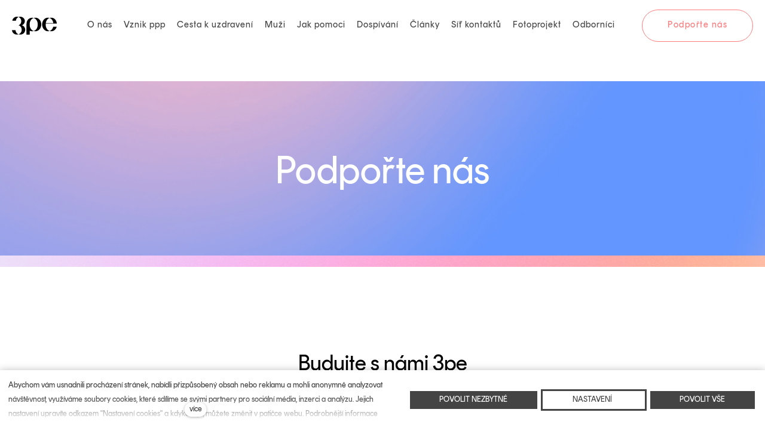

--- FILE ---
content_type: text/html; charset=utf-8
request_url: https://www.3pe.online/podporte-nas
body_size: 9527
content:
<!DOCTYPE html>
<html lang = "cs" class = "html no-js">
<head>
  

<link type="text/css" href="https://www.3pe.online/assets/cs/css/cached.1769148134.3486839489.core.css" rel="stylesheet" />

<link type="text/css" href="https://www.3pe.online/assets/cs/css/cached.1769148134.1696950968.app.css" rel="stylesheet" />


  

<meta charset="utf-8" />
<meta name="keywords" content="poruchy příjmu potravy, ppp, anorexie, bulimie, přejídání" />
<meta name="description" />
<meta name="author" content="solidpixels., https://www.solidpixels.com" />
<meta property="og:type" content="website" />
<meta property="og:site_name" content="3pe" />
<meta property="og:url" content="https://www.3pe.online/podporte-nas" />
<meta property="og:title" content="Podpořte nás  | 3pe" />
<meta name="robots" content="index, follow" />
<meta name="fb:app_id" content="518936135263185" />
<meta name="viewport" content="width=device-width, initial-scale=1.0" />
<meta http-equiv="X-UA-Compatible" content="IE=edge" />
<meta type="image/png" name="msapplication-square70x70logo" content="https://www.3pe.online/files/resize/70/70/favicon.png" />
<title>Podpořte nás  | 3pe</title>
<script type="text/javascript">var CMS_URL = "https://www.3pe.online";</script>
<script type="text/javascript">var CMS_ASSETS_URL = "https://www.3pe.online/assets/cs";</script>
<script type="text/javascript">document.documentElement.className = document.documentElement.className.replace("no-js","js");</script>
<script type="text/javascript">window.dataLayer = [];</script>
<script type="text/javascript">var CMS_CONFIG = {"app":{"jquery":"1","defaults":{"map":{"libraries":[],"filters":[],"useCustomMarker":true,"scrollwheel":false,"mapTypeControl":false,"clusterer":{"imagePath":"https:\/\/developers.google.com\/maps\/documentation\/javascript\/examples\/markerclusterer\/m","gridSize":50,"maxZoom":18},"asyncInViewport":true,"showPopupLabels":true,"showDetailButton":false},"imagePlaceholder":"none","lazyImages":{"init":false,"lazyClass":"is-lazy","loadingClass":"is-loading","loadedClass":"is-loaded","expand":800,"hFac":1},"inViewport":{"elementSelector":".section-body, .section .row-main, .gallery-item","offset":0,"onlyForward":true},"coverVideo":{"elementSelector":"[data-cover-video]","aspectRatio":1.7778,"width":"1120","height":"630","showPlaceholder":false,"audio":false,"autoplay":true,"autoplayOffset":100,"cover":true,"startTime":null},"clickableElements":{"elementSelector":".is-clickable, .block-tagcloud li, .is-clickable-entries .entry-inner, [data-clickable]","clickableClass":"is-clickable"},"scrollTo":{"elementSelector":"a[href*=\\#]:not([href=\\#]):not([href=\\#panel-cookies]):not(.no-scroll)","offsetScrollTop":null,"offsetTop":0,"timing":1000},"forms":{"elementSelector":".section form.block-form:not(.no-ajax):not(.block-form--checkout)","validation":true,"inline":true,"ajax":true,"allowedFormats":{"tel":"^[0-9\\-\\+\\(\\)\\#\\ \\*]{8,15}$"}},"filters":{"elementSelector":".block-form-filter:not(.no-ajax)","ajax":false,"submitOnChange":false},"attachment":{"elementSelector":"input.field-control[type=\"file\"]","resetButtonClass":"icon icon-times","filenameLabelClass":"field-filename"},"swiper":{"elementSelector":"[data-slider], [data-slider-with-thumbs]","containerModifierClass":"gallery-slider-","slideClass":"gallery-slider-item","slideActiveClass":"is-active","wrapperClass":"gallery-slider-wrapper","loop":false,"navigationPrevClass":"slider-btn-prev","navigationNextClass":"slider-btn-next","paginationClass":"slider-pager","buttonPrevClass":"cssicon cssicon--chevron cssicon--chevron-left","buttonNextClass":"cssicon cssicon--chevron cssicon--chevron-right","breakpointsInverse":true,"breakpoints":{"360":{"slidesPerView":1},"720":{"slidesPerView":2},"993":{"slidesPerView":2}}},"fancybox":{"elementSelector":".fancybox:not(.noLightbox), .js-lightbox","fitToView":true,"autosize":true,"openEffect":"none","padding":0,"closeEffect":"none"},"lightbox":{"elementSelector":".fancybox:not(.noLightbox)","openEffect":"none","closeEffect":"none","touchNavigation":true,"loop":true,"autoplayVideos":true},"parallax":{"elementSelector":"[data-parallax]","speedDivider":4,"continuous":true,"scrollOffset":100,"useOnMobile":true,"useOnTablet":true},"navToggle":{"activeClass":"is-menu-open","toggleClass":"open","backdropSelector":".main","closeOnClick":true,"keepScrollPosition":true},"flatpickr":{"native":false}},"nav":{"useMobileOnPhone":false,"useMobileOnTablet":false,"useMobileOnDesktop":false,"sm":{"type":"toggle","collapsible":false},"lg":{"type":"priority"}},"breakpoints":{"grid":360,"screenSmall":480,"layout":720,"layout-max":719,"nav":720,"nav-max":719,"image":{"360":360,"720":720,"980":980,"1280":1280,"1920":1920,"2600":2600}},"async_js":{"async-polyfills.js":["https:\/\/cdn.solidpixels.com\/2.45\/template_core\/js\/processed\/async-polyfills.js"],"polyfill-multicolumn.js":["https:\/\/cdn.solidpixels.com\/2.45\/template_core\/js\/processed\/vendor\/polyfill-multicolumn.js"],"async-lightbox.js":["https:\/\/cdn.solidpixels.com\/2.45\/template_core\/js\/processed\/async-lightbox.js"],"async-slider.js":["https:\/\/cdn.solidpixels.com\/2.45\/template_core\/js\/processed\/async-slider.js"],"async-animated-number.js":["https:\/\/cdn.solidpixels.com\/2.45\/template_core\/js\/processed\/async-animated-number.js"],"async-tooltip.js":["https:\/\/cdn.solidpixels.com\/2.45\/template_core\/js\/processed\/async-tooltip.js"]}},"brand":{"name":"solidpixels.","version":"2.45.264","company":"solidpixels.","company_url":"https:\/\/www.solidpixels.com","favicon":{"rel":"shortcut icon","href":"data:image\/png;base64,iVBORw0KGgoAAAANSUhEUgAAACAAAAAgCAMAAABEpIrGAAAAb1BMVEUAAAAEaP8FZ\/8EaP8fc\/8EZ\/8NbP9Wlf8FZ\/8FaP8FZ\/8Eaf8Eaf8Fa\/8Jbf8Kbv8EaP8EZ\/8FaP8EaP8EZ\/8FaP8FaP8Gav8Hav8Ga\/8GaP8EaP8FZ\/8EZ\/8EaP8FaP8FaP8FZ\/8GaP8Eav8EZ\/8\/GNrXAAAAJHRSTlMA+859CLsSA8mhj3hzMx0Y9e\/dwrBsX1JHQC3s0rKsmpiNVjrNqs1SAAAApUlEQVQ4y+2QRw4CMQxFPSlTUple6JD7nxFbwGIk5wTwNpbyn\/ITw58dq2x0Y5+5OOj05hLZvOoxK1oy+ooTFkwaBfGM88EJFgOPMwohLCeMKAwB8mwFvaGWW9ZwaBCdq4DH649Sl5ChnIYDGTfIoyQKLbenuzEjEAINxRg1ni9UgyUdTqraCRP9UktJFxhOgGv6IhQrwHxKxNEpYAXq9\/Ma4Gd5AY50EWePmgBIAAAAAElFTkSuQmCC"}},"environment":"solidpixels.","language":{"name":"cs","name_full":"\u010cesk\u00fd","prefix":"cs","assets":"cs","i18n":"cs","locale":["cs_CZ.utf-8"],"cms_status":1,"id":"1","i18n_messages":{":count files":{"one":":count soubor","few":":count soubory","other":":count soubor\u016f"},"date":{"date":{"long":"%N, %d. %C %Y","short":"%d.%m.%Y"},"days":{"abbr":["Ne","Po","\u00dat","St","\u010ct","P\u00e1","So"],"acc":["V ned\u011bli","V pond\u011bl\u00ed","V \u00fater\u00fd","Ve st\u0159edu","Ve \u010dtvrtek","V p\u00e1tek","V sobotu"],"other":["Ned\u011ble","Pond\u011bl\u00ed","\u00dater\u00fd","St\u0159eda","\u010ctvrtek","P\u00e1tek","Sobota"]},"months":{"abbr":["Led","\u00dano","B\u0159e","Dub","Kv\u011b","\u010crv","\u010crc","Srp","Z\u00e1\u0159","\u0158\u00edj","Lis","Pro"],"gen":["ledna","\u00fanora","b\u0159ezna","dubna","kv\u011btna","\u010dervna","\u010dervence","srpna","z\u00e1\u0159\u00ed","\u0159\u00edjna","listopadu","prosince"],"other":["Leden","\u00danor","B\u0159ezen","Duben","Kv\u011bten","\u010cerven","\u010cervenec","Srpen","Z\u00e1\u0159\u00ed","\u0158\u00edjen","Listopad","Prosinec"]},"order":["date","month","year"],"time":{"long":"%H:%M:%S","short":"%H:%M"},"am":"dop.","pm":"odp.","less_than_minute_ago":"p\u0159ed chv\u00edl\u00ed","minute_ago":{"one":"p\u0159ibli\u017en\u011b p\u0159ed minutou","other":"p\u0159ed {delta} minutami"},"hour_ago":{"one":"p\u0159ibli\u017en\u011b p\u0159ed hodinou","other":"p\u0159ed {delta} hodinami"},"day_ago":{"one":"v\u010dera","other":"p\u0159ed {delta} dny"},"week_ago":{"one":"p\u0159ed t\u00fddnem","other":"p\u0159ed {delta} t\u00fddny"},"month_ago":{"one":"p\u0159ed m\u011bs\u00edcem","other":"p\u0159ed {delta} m\u011bs\u00edci"},"year_ago":{"one":"p\u0159ed rokem","other":"p\u0159ed {delta} lety"},"less_than_minute_until":"za chv\u00edli","minute_until":{"one":"p\u0159ibli\u017en\u011b za minutu","few":"za {delta} minuty","other":"za {delta} minut"},"hour_until":{"one":"p\u0159ibli\u017en\u011b za hodinu","few":"za {delta} hodiny","other":"za {delta} hodin"},"day_until":{"one":"z\u00edtra","few":"za {delta} dny","other":"za {delta} dn\u016f"},"week_until":{"one":"za t\u00fdden","few":"za {delta} t\u00fddny","other":"za {delta} t\u00fddn\u016f"},"month_until":{"one":"za m\u011bs\u00edc","few":"za {delta} m\u011bs\u00edce","other":"za {delta} m\u011bs\u00edc\u016f"},"year_until":{"one":"za rok","few":"za {delta} roky","other":"za {delta} let"},"never":"nikdy"},"valid":{"alpha":"Pole :field m\u016f\u017ee obsahovat pouze p\u00edsmena","alpha_dash":"Pole :field m\u016f\u017ee obsahovat pouze p\u00edsmena, \u010d\u00edslice, poml\u010dku a potr\u017e\u00edtko","alpha_numeric":"Pole :field m\u016f\u017ee obsahovat pouze p\u00edsmena a \u010d\u00edslice","color":"Do pole :field mus\u00edte zadat k\u00f3d barvy","credit_card":"Do pole :field mus\u00edte zadat platn\u00e9 \u010d\u00edslo platebn\u00ed karty","date":"Do pole :field mus\u00edte zadat datum","decimal":{"one":"Do pole :field mus\u00edte zadat \u010d\u00edslo s jedn\u00edm desetinn\u00fdm m\u00edstem","other":"Do pole :field mus\u00edte zadat \u010d\u00edslo s :param2 desetinn\u00fdmi m\u00edsty"},"digit":"Do pole :field mus\u00edte zadat cel\u00e9 \u010d\u00edslo","email":"Do pole :field mus\u00edte zadat e-mailovou adresu","email_domain":"Do pole :field mus\u00edte zadat platnou e-mailovou dom\u00e9nu","equals":"Pole :field se mus\u00ed rovnat :param2","exact_length":{"one":"Pole :field mus\u00ed b\u00fdt dlouh\u00e9 p\u0159esn\u011b 1 znak","few":"Pole :field mus\u00ed b\u00fdt p\u0159esn\u011b :param2 znaky dlouh\u00e9","other":"Pole :field mus\u00ed b\u00fdt p\u0159esn\u011b :param2 znak\u016f dlouh\u00e9"},"in_array":"Do pole :field mus\u00edte vlo\u017eit pouze jednu z dovolen\u00fdch mo\u017enost\u00ed","ip":"Do pole :field mus\u00edte zadat platnou ip adresu","match":"Pole :field se mus\u00ed shodovat s polem :param2","max_length":{"few":"Pole :field mus\u00ed b\u00fdt nanejv\u00fd\u0161 :param2 znaky dlouh\u00e9","other":"Pole :field mus\u00ed b\u00fdt nanejv\u00fd\u0161 :param2 znak\u016f dlouh\u00e9"},"min_length":{"one":"Pole :field mus\u00ed b\u00fdt alespo\u0148 jeden znak dlouh\u00e9","few":"Pole :field mus\u00ed b\u00fdt alespo\u0148 :param2 znaky dlouh\u00e9","other":"Pole :field mus\u00ed b\u00fdt alespo\u0148 :param2 znak\u016f dlouh\u00e9"},"not_empty":"Pole :field nesm\u00ed b\u00fdt pr\u00e1zdn\u00e9","numeric":":field mus\u00ed m\u00edt \u010d\u00edselnou hodnotu","phone":"Pole :field mus\u00ed b\u00fdt platn\u00e9 telefonn\u00ed \u010d\u00edslo","range":"Hodnota pole :field mus\u00ed le\u017eet v intervalu od :param2 do :param3","regex":"Pole :field mus\u00ed spl\u0148ovat po\u017eadovan\u00fd form\u00e1t","url":"Do pole :field mus\u00edte zadat platnou adresu URL"},":field must contain only letters":"Pole \":field\" m\u016f\u017ee obsahovat pouze p\u00edsmena",":field must contain only numbers, letters and dashes":"Pole \":field\" m\u016f\u017ee obsahovat pouze p\u00edsmena, \u010d\u00edslice, poml\u010dku a potr\u017e\u00edtko",":field must contain only letters and numbers":"Pole \":field\" m\u016f\u017ee obsahovat pouze p\u00edsmena a \u010d\u00edslice",":field must be a color":"Do pole \":field\" mus\u00edte zadat k\u00f3d barvy",":field must be a credit card number":"Do pole \":field\" mus\u00edte zadat platn\u00e9 \u010d\u00edslo platebn\u00ed karty",":field must be a date":"Do pole \":field\" mus\u00edte zadat datum",":field must be a decimal with :param2 places":{"one":"Do pole \":field\" mus\u00edte zadat \u010d\u00edslo s <strong>jedn\u00edm<\/strong> desetinn\u00fdm m\u00edstem","other":"Do pole \":field\" mus\u00edte zadat \u010d\u00edslo s <strong>:param2<\/strong> desetinn\u00fdmi m\u00edsty"},":field must be a digit":"Do pole \":field\" mus\u00edte zadat cel\u00e9 \u010d\u00edslo",":field must be an email address":"Do pole \":field\" mus\u00edte zadat e-mailovou adresu",":field must be valid emails addresses":"Do pole \":field\" mus\u00edte zadat platn\u00e9 e-mailov\u00e9 adresy",":field must contain a valid email domain":"Do pole \":field\" mus\u00edte zadat platnou e-mailovou dom\u00e9nu",":field must equal :param2":"Pole \":field\" se mus\u00ed rovnat <strong>:param2<\/strong>",":field must be exactly :param2 characters long":{"one":"Pole \":field\" mus\u00ed b\u00fdt dlouh\u00e9 p\u0159esn\u011b <strong>1<\/strong> znak","few":"Pole \":field\" mus\u00ed b\u00fdt p\u0159esn\u011b <strong>:param2<\/strong> znaky dlouh\u00e9","other":"Pole \":field\" mus\u00ed b\u00fdt p\u0159esn\u011b <strong>:param2<\/strong> znak\u016f dlouh\u00e9"},":field must be one of the available options":"Do pole \":field\" mus\u00edte vlo\u017eit pouze jednu z dovolen\u00fdch mo\u017enost\u00ed",":field must be an ip address":"Do pole \":field\" mus\u00edte zadat platnou ip adresu",":field must be the same as :param3":"Pole \":field\" se mus\u00ed shodovat s polem <strong>\":param3\"<\/strong>",":field must not exceed :param2 characters long":{"few":"Pole \":field\" mus\u00ed b\u00fdt nanejv\u00fd\u0161 <strong>:param2<\/strong> znak\u016f dlouh\u00e9","other":"Pole \":field\" mus\u00ed b\u00fdt nanejv\u00fd\u0161 <strong>:param2<\/strong> znak\u016f dlouh\u00e9"},":field must be at least :param2 characters long":{"one":"Pole \":field\" mus\u00ed b\u00fdt alespo\u0148 <strong>:param2<\/strong> znak\u016f dlouh\u00e9","few":"Pole \":field\" mus\u00ed b\u00fdt alespo\u0148 <strong>:param2<\/strong> znak\u016f dlouh\u00e9","other":"Pole \":field\" mus\u00ed b\u00fdt alespo\u0148 <strong>:param2<\/strong> znak\u016f dlouh\u00e9"},":field must not be empty":"Pole \":field\" nesm\u00ed b\u00fdt pr\u00e1zdn\u00e9",":field must be numeric":"\":field\" mus\u00ed m\u00edt \u010d\u00edselnou hodnotu",":field must be a phone number":"Pole \":field\" mus\u00ed b\u00fdt platn\u00e9 telefonn\u00ed \u010d\u00edslo",":field must be within the range of :param2 to :param3":"Hodnota pole \":field\" mus\u00ed le\u017eet v intervalu <strong>od :param2 do :param3<\/strong>",":field does not match the required format":"Pole \":field\" mus\u00ed spl\u0148ovat po\u017eadovan\u00fd form\u00e1t",":field must be a url":"Do pole \":field\" mus\u00edte zadat platnou adresu URL",":field is not valid domain \/ hostname":"Do pole \":field\" mus\u00edte zadat platnou dom\u00e9nu","availability - in_stock":"Skladem","availability - out_of_stock":"Na objedn\u00e1n\u00ed","availability - sold_out":"Prodej ukon\u010den","availability - does_not_exist":"Nen\u00ed dostupn\u00e1","status - new":"Nov\u00e1","status - in_progress":"Vy\u0159izuje se","status - finished":"Dokon\u010den\u00e1","status - storno":"Storno","Doprava - n\u00e1zev":"Doprava","Platba - n\u00e1zev":"Platba","payment_status - paid":"Zaplaceno","payment_status - unpaid":"Nezaplaceno","position - before":"P\u0159ed hodnotou","position - after":"Za hodnotou","interval - month":"m\u011bs\u00edc","interval - year":"rok","reading_minutes":{"one":"minuta \u010dten\u00ed","few":"minuty \u010dten\u00ed","other":"minut \u010dten\u00ed"}},"validation":{"required":"Pole \"{label}\" nesm\u00ed b\u00fdt pr\u00e1zdn\u00e9","email":"Do pole \"{label}\" mus\u00edte zadat e-mailovou adresu","tel":"Pole \"{label}\" mus\u00ed b\u00fdt platn\u00e9 telefonn\u00ed \u010d\u00edslo","maxLength":"Pole \"{label}\" mus\u00ed b\u00fdt nanejv\u00fd\u0161 <strong>{maxLength}<\/strong> znak\u016f dlouh\u00e9","minLength":"Pole \"{label}\" mus\u00ed b\u00fdt alespo\u0148 <strong>{minLength}<\/strong> znak\u016f dlouh\u00e9","maxFileSize":"Soubor je p\u0159\u00edli\u0161 velk\u00fd, maxim\u00e1ln\u00ed velikost souboru je {maxFileSize}."},"i18n_code":"cs","site_url":"https:\/\/www.3pe.online"},"site_url":"https:\/\/www.3pe.online","cms_url":"https:\/\/www.3pe.online\/cms","cdn_url":"https:\/\/cdn.solidpixels.com\/2.45","assets_url":"https:\/\/www.3pe.online\/assets\/cs","api_google_key":"AIzaSyDpgWQNI5Jxhg8-xUUNcrC5iIsRYLUPQWw","api_sentry_key":"https:\/\/2330b8b920037a6bdc40ba9682d1ca48@o4510499984769024.ingest.de.sentry.io\/4510500090282064","date_format":{"visible":"d. m. Y","internal":"Y-m-d"},"version":"2.45","cookies":{"bar_hidden":false,"ac_allowed":true,"mc_allowed":true}};</script>
<link type="image/png" href="https://www.3pe.online/files/favicon.png" rel="shortcut icon" />
<link type="image/png" href="https://www.3pe.online/files/resize/57/57/favicon.png" rel="apple-touch-icon-precomposed" sizes="57x57" />
<link type="image/png" href="https://www.3pe.online/files/resize/72/72/favicon.png" rel="apple-touch-icon-precomposed" sizes="72x72" />
<link type="image/png" href="https://www.3pe.online/files/resize/60/60/favicon.png" rel="apple-touch-icon-precomposed" sizes="60x60" />
<link type="image/png" href="https://www.3pe.online/files/resize/76/76/favicon.png" rel="apple-touch-icon-precomposed" sizes="76x76" />
<link type="image/png" href="https://www.3pe.online/files/resize/32/32/favicon.png" rel="icon" sizes="32x32" />
<link type="image/png" href="https://www.3pe.online/files/resize/16/16/favicon.png" rel="icon" sizes="16x16" />

  
</head>
<body class = "production not-mobile not-tablet use-hide-toggle-label use-headings-underline  use-menu-bar use-header-fixed use-header-fixed-mobile use-header-boxed cms-page-read cms-page-cs_page138">


  <div id = "page" class = "page">
      <div id = "header" class = "header" role="banner">
        <div class = "row-main">
          <div class = "menu menu--bar menu--sm-nav-primary-left menu--bar-logo-left menu--bar-primary-left menu--bar-secondary-right submenu--dropdown menu--sm-logo-left menu--sm-toggle-right menu--sm-misc-bottom menu--sm-nav-primary-center menu--sm-nav-secondary-center menu--sm-overlay menu--lg-default">
    <div class = "menu__region menu__toggle">
      <button id = "nav-toggle" type = "button" data-sm-type = "overlay" data-lg-type = "default" data-toggle = "nav" data-target = "#menu-main" class = "nav-toggle nav-toggle--cross" aria-expanded = "false">
        <span class = "nav-toggle-icon cssicon cssicon--size-parent cssicon--hamburger"><span></span></span>
        <span class = "nav-toggle-label">Menu</span>
      </button>
    </div>

    <div class = "menu__region menu__header">
        <div class = "logo logo-image">

            <a class = "logo-element" href = "https://www.3pe.online" title = "3pe"><span><img src="https://www.3pe.online/files/logo-3pe.svg" alt="3pe"></img></span></a>
        </div>


    </div>

  <!-- Duplicitni zobrazeni elementu, ktere by se normalne na mobilu schovaly do menu -->
  <div class = "menu__region menu__special">
  </div> <!-- /menu__special -->

  <div class = "menu__wrapper">
    <div class = "menu__region menu__inner">
        <div class = "menu__region menu__primary" data-nav = "priority" data-submenu = "doubleTap">
            <nav id = "menu-main" class = "nav nav--primary" aria-label = "Hlavní">
              <ul id="menu-1" class="nav__list nav__list--level-0"><li class="nav__item"><a href="https://www.3pe.online/o-nas" class="nav__link "><span class="nav__label">O nás</span></a></li> <li class="nav__item"><a href="https://www.3pe.online/vznik-ppp" class="nav__link "><span class="nav__label">Vznik ppp</span></a></li> <li class="nav__item"><a href="https://www.3pe.online/cesta-k-uzdraveni" class="nav__link "><span class="nav__label">Cesta k uzdravení</span></a></li> <li class="nav__item"><a href="https://www.3pe.online/muzi" class="nav__link "><span class="nav__label">Muži</span></a></li> <li class="nav__item"><a href="https://www.3pe.online/jak-pomoci" class="nav__link "><span class="nav__label">Jak pomoci</span></a></li> <li class="nav__item"><a href="https://www.3pe.online/dospivani" class="nav__link "><span class="nav__label">Dospívání</span></a></li> <li class="nav__item"><a href="https://www.3pe.online/clanky" class="nav__link "><span class="nav__label">Články</span></a></li> <li class="nav__item"><a href="https://www.3pe.online/sit-kontaktu" class="nav__link "><span class="nav__label">Síť kontaktů</span></a></li> <li class="nav__item"><a href="https://www.3pe.online/fotoprojekt" class="nav__link "><span class="nav__label">Fotoprojekt</span></a></li> <li class="nav__item"><a href="https://www.3pe.online/odbornici" class="nav__link "><span class="nav__label">Odborníci</span></a></li></ul>
            </nav>

        </div><!-- /menu__primary -->

        <div class = "menu__region menu__secondary">
            <nav id="menu-secondary" class="nav nav--secondary"><ul id="menu-23" class="nav__list nav__list--level-0"><li class="nav__item nav__item--btn active"><a href="https://www.3pe.online/podporte-nas" class="nav__link  active nav__link--btn" aria-current="page"><span class="nav__label">Podpořte nás</span></a></li></ul></nav>
        </div><!-- /menu__secondary -->

    </div>
  </div>
</div>
        </div>
      </div>
    <div id = "main" class = "main" role="main">
      <div class="section height--medium align--middle color--inverse section-width-boxed section-gradient section-has-background"><div class="section-body"><div class="row-main"><div class="col col-1-12 grid-12-12"><div class="block block-inline" data-lb="region" data-lb-id="sections.0.rows.0.columns.0.regions.0"><h1 class="center">Podpořte nás</h1>
</div></div></div></div><div class="section-background section-background-cover fx-background-none" style="background-color:#fff"><img class="is-lazy" alt="" srcSet="https://www.3pe.online/files/responsive/360/0/second-gradient.png 360w,https://www.3pe.online/files/responsive/720/0/second-gradient.png 720w,https://www.3pe.online/files/responsive/980/0/second-gradient.png 735w" sizes="(orientation: portrait) 177.00vw, 100vw"/></div><div class="section-overlay" style="background-color:rgba(225, 199, 170, 0)"></div></div><div class="section height--low align--middle color--default section-width-narrow section-has-background"><div class="section-body"><div class="row-main"><div class="col col-1-12 grid-12-12"><div class="block block-spacer" data-lb="region" data-lb-id="sections.1.rows.0.columns.0.regions.0"><div class="block-spacer-element" style="--height:100px"></div></div></div></div>
<div class="row-main"><div class="col col-1-12 grid-12-12"><div class="block block-inline" data-lb="region" data-lb-id="sections.1.rows.1.columns.0.regions.0"><h3 class="center">Budujte s námi 3pe</h3>
</div></div></div>
<div class="row-main"><div class="col col-3-12 grid-8-12"><div class="block block-inline" data-lb="region" data-lb-id="sections.1.rows.2.columns.0.regions.0"><p class="center">Pomozte nám budovat místo, kde se o ppp&nbsp;mluví<br />
s respektem, empatií a nadějí.&nbsp;Podpořit naši činnost&nbsp;můžete jednoduše přes portál <a href="https://www.darujme.cz/projekt/1205062">Darujme</a>,&nbsp;kde si zvolíte jednorázovou, nebo dlouhodobou podporu.</p>

<p class="center">Podpořit nás můžete také koupí <a href="https://www.3pe.online/blog/3pe-weconcept">3pe trika nebo tílka</a> od WeConcept.</p>
</div></div></div></div><div class="section-background" style="background-color:#fff"></div></div><div class="section height--medium align--middle color--default section-width-narrow bg-support-us section-has-background"><div class="section-body"><div class="row-main"><div class="col col-3-12 grid-8-12"><div class="block block-html" data-lb="region" data-lb-id="sections.2.rows.0.columns.0.regions.0"><div data-darujme-widget-token="qzmpsnxfu5e900k0" style="width: 300px; margin: auto;">&nbsp;</div>
<script type="text/javascript">
+function(w, d, s, u, a, b) {
w['DarujmeObject'] = u;
w[u] = w[u] || function () { (w[u].q = w[u].q || []).push(arguments) };
a = d.createElement(s); b = d.getElementsByTagName(s)[0];
a.async = 1; a.src = "https:\/\/www.darujme.cz\/assets\/scripts\/widget.js";
b.parentNode.insertBefore(a, b);
}(window, document, 'script', 'Darujme');
Darujme(1, "qzmpsnxfu5e900k0", 'render', "https:\/\/www.darujme.cz\/widget?token=qzmpsnxfu5e900k0", "270px");
</script></div></div></div></div><div class="section-background section-background-cover" style="background-color:#fff"><img class="is-lazy" alt="" src="https://www.3pe.online/files/support-us-backgrnoud.svg"/></div></div><div class="section height--normal align--middle color--default section-width-boxed section-has-background section-has-parallax"><div class="section-body"><div class="row-main"><div class="col col-1-12 grid-4-12"><div class="block block-box box box--default box-height-full"><div class="row"><div class="col col-1-12 grid-12-12"><div class="block block-image" data-lb="region" data-lb-id="sections.3.rows.0.columns.0.regions.0.rows.0.columns.0.regions.0"><div class="image image-mask ratio-standard"><img class="is-lazy" data-src="https://www.3pe.online/files/icon-respekt.svg"/><noscript><img src="https://www.3pe.online/files/icon-respekt.svg"></noscript></div></div></div></div>
<div class="row"><div class="col col-1-12 grid-12-12"><div class="block block-inline" data-lb="region" data-lb-id="sections.3.rows.0.columns.0.regions.0.rows.1.columns.0.regions.0"><h3>Firemní dar</h3>

<p>I vaše firma se může stát naším partnerem, který nám pomůže měnit pohled na poruchy příjmu potravy. Ozvěte se <a href="mailto:lada@jsme3pe.cz">Ladě</a>, která s vámi podmínky partnerství nastaví individuálně.</p>
</div></div></div></div></div> <div class="col col-5-12 grid-4-12"><div class="block block-box box box--default box-height-full"><div class="row"><div class="col col-1-12 grid-12-12"><div class="block block-image" data-lb="region" data-lb-id="sections.3.rows.0.columns.1.regions.0.rows.0.columns.0.regions.0"><div class="image image-mask ratio-standard"><img class="is-lazy" data-src="https://www.3pe.online/files/icon-otevrenost.svg"/><noscript><img src="https://www.3pe.online/files/icon-otevrenost.svg"></noscript></div></div></div></div>
<div class="row"><div class="col col-1-12 grid-12-12"><div class="block block-inline" data-lb="region" data-lb-id="sections.3.rows.0.columns.1.regions.0.rows.1.columns.0.regions.0"><h3>Komunitní sbírka</h3>

<p>Uspořádejte pro nás charitativní sbírku ve své firmě, ve škole nebo mezi kamarády. Můžete využít portál <a href="https://www.darujme.cz/projekt/1205062">Darujme</a>. Nebo se nám <a href="mailto:lada@jsme3pe.cz">ozvěte</a> a my vám poradíme.</p>
</div></div></div></div></div> <div class="col col-9-12 grid-4-12"><div class="block block-box box box--default box-height-full"><div class="row"><div class="col col-1-12 grid-12-12"><div class="block block-image" data-lb="region" data-lb-id="sections.3.rows.0.columns.2.regions.0.rows.0.columns.0.regions.0"><div class="align-right"><div class="image image-mask ratio-standard"><img class="is-lazy" data-src="https://www.3pe.online/files/icocn-bezpeci.svg"/><noscript><img src="https://www.3pe.online/files/icocn-bezpeci.svg"></noscript></div></div></div></div></div>
<div class="row"><div class="col col-1-12 grid-12-12"><div class="block block-inline" data-lb="region" data-lb-id="sections.3.rows.0.columns.2.regions.0.rows.1.columns.0.regions.0"><h3>Dárcovská výzva</h3>

<p>Oslavte letos narozeniny jinak. Vyzvěte blízké, aby vám dali dárek, která pomáhá. Na <a href="https://www.darujme.cz/projekt/1205062">Darujme</a> snadno vytvoříte <a href="https://www.darujme.cz/vyzvat/1205062">výzvu</a>, jejíž výtěžek nám pomůže budovat 3pe.</p>
</div></div></div></div></div></div></div><div class="section-background section-background-cover fx-background-parallax" style="background-color:#fff" data-parallax="true" data-parallax-speed="4"><img class="is-lazy" alt="" srcSet="https://www.3pe.online/files/responsive/360/0/gradient.png 360w,https://www.3pe.online/files/responsive/720/0/gradient.png 720w,https://www.3pe.online/files/responsive/980/0/gradient.png 980w,https://www.3pe.online/files/responsive/1280/0/gradient.png 1280w,https://www.3pe.online/files/responsive/1920/0/gradient.png 1920w,https://www.3pe.online/files/responsive/2600/0/gradient.png 2000w" sizes="(orientation: portrait) 442.50vw, 100vw"/></div></div>
    </div>
    <div id = "footer" class = "footer" role = "contentinfo">
      <div class="row-main"><div class="col col-1-12 grid-12-12"><div class="block block-spacer" data-lb="region" data-lb-id=""><div class="block-spacer-element" style="--height:50px"></div></div></div></div>
<div class="row-main"><div class="col col-1-12 grid-5-12"><div class="row"><div class="col col-1-12 grid-12-12"><div class="block block-image only-desktop" data-lb="region" data-lb-id=""><div class="flexcard flexcard-icon flexcard-none size-md align-left"><div class="flexcard-media"><div class="image-icon-wrapper"><div class="image-icon"><img class="is-lazy" data-src="https://www.3pe.online/files/logo-3pe.svg"/></div></div></div></div></div></div></div>
<div class="row"><div class="col col-1-12 grid-6-12"><div class="block block-inline" data-lb="region" data-lb-id=""><p>© 3pe, 2025<br />
<br />
Lada Brůnová<br />
lada@3pe.online<br />
+420 739 659 456</p>
</div></div> <div class="col col-7-12 grid-6-12"><div class="block block-inline" data-lb="region" data-lb-id=""><p>Jsme 3pe, z. s.<br />
IČO: 09895892<br />
Kaprova 42/14, 110 00 Praha 1<br />
Bankovní spojení: 2902011525/2010</p>
</div></div></div>
<div class="row"><div class="col col-1-12 grid-6-12"><div class="block block-inline" data-lb="region" data-lb-id=""><p><a href="https://www.3pe.online/gdpr">GDPR</a><br />
<a href="https://www.3pe.online/obchodni-podminky">Obchodní podmínky</a></p>
</div></div> <div class="col col-7-12 grid-6-12"><div class="block block-inline" data-lb="region" data-lb-id=""><p><a href="https://www.3pe.online/files/3pe-vyrocni-zprava-2021.pdf">Výroční zpráva 2021</a><br />
<a href="https://drive.google.com/file/d/1lF2m64moPlYgMnVsbe0bXPNC1jelJHzI/view?usp=sharing">Výroční zpráva 2022</a><br />
<a href="https://drive.google.com/file/d/12lQ0POTO46Yhs9tt2SNyMJiy3hvKgmOn/view?usp=sharing">Výroční zpráva 2023</a><br />
<a href="https://drive.google.com/file/d/1ep4fVtLw8ICIweoWFobUwLUpywt4Opql/view?usp=sharing" target="_blank">Výroční zpráva 2024</a></p>
</div></div></div>
<div class="row"><div class="col col-1-12 grid-12-12"><div class="block block-spacer" data-lb="region" data-lb-id=""><div class="block-spacer-element" style="--height:50px"></div></div></div></div>
<div class="row"><div class="col col-1-12 grid-12-12"><div class="block block-social_icons" data-lb="region" data-lb-id=""><ul class="social-link-list left"><li><a href="https://www.instagram.com/3pe.online/" class="social-link has-icon social-instagram" title="Instagram" target="_blank" rel="noopener noreferrer" aria-label="Přejít na Instagram"><i class="icon icon-instagram"></i></a></li><li><a href="https://www.facebook.com/3pe.online" class="social-link has-icon social-facebook" title="Facebook" target="_blank" rel="noopener noreferrer" aria-label="Přejít na Facebook"><i class="icon icon-facebook"></i></a></li><li><a href="http://linkedin.com/company/3peonline" class="social-link has-icon social-linkedin" title="LinkedIn" target="_blank" rel="noopener noreferrer" aria-label="Přejít na LinkedIn"><i class="icon icon-linkedin"></i></a></li></ul></div></div></div></div> <div class="col col-6-12 grid-1-12"><div class="block block-spacer" data-lb="region" data-lb-id=""><div class="block-spacer-element" style="--height:50px"></div></div></div> <div class="col col-7-12 grid-3-12"><div class="block block-inline" data-lb="region" data-lb-id=""><h3>Podpora</h3>

<p class="text-large">Děkujeme, že nám pomáháte budovat&nbsp;3pe.</p>
</div></div> <div class="col col-10-12 grid-3-12"><div class="block block-html" data-lb="region" data-lb-id=""><div data-darujme-widget-token="qzmpsnxfu5e900k0" style="max-width: 300px; margin: auto;">&nbsp;</div>
<script type="text/javascript">
+function(w, d, s, u, a, b) {
w['DarujmeObject'] = u;
w[u] = w[u] || function () { (w[u].q = w[u].q || []).push(arguments) };
a = d.createElement(s); b = d.getElementsByTagName(s)[0];
a.async = 1; a.src = "https:\/\/www.darujme.cz\/assets\/scripts\/widget.js";
b.parentNode.insertBefore(a, b);
}(window, document, 'script', 'Darujme');
Darujme(1, "qzmpsnxfu5e900k0", 'render', "https:\/\/www.darujme.cz\/widget?token=qzmpsnxfu5e900k0", "270px");
</script></div></div></div>
<div class="row-main"><div class="col col-1-12 grid-12-12"><div class="block block-footer" data-lb="region" data-lb-id=""><div class="left footer__brand">Vytvořeno s láskou na <a href="https://www.solidpixels.com/">solidpixels</a>.<br>
Design Pavla Julia Kolářová. <br>
Fotografie Aneta Zimová.</div></div></div></div>
<div class="row-main"><div class="col col-1-12 grid-12-12"><div class="block block-spacer" data-lb="region" data-lb-id=""><div class="block-spacer-element" style="--height:50px"></div></div></div></div>
    </div>  </div>

    <div id = "panel-cookies" class = "cookie-bar">
  <div class = "cookie-bar-wrapper">
    <div class = "cookie-bar-content">
      <div class = "cookie-bar-message">
        Abychom vám usnadnili procházení stránek, nabídli přizpůsobený obsah nebo reklamu a mohli anonymně analyzovat návštěvnost, využíváme soubory cookies, které sdílíme se svými partnery pro sociální média, inzerci a analýzu. Jejich nastavení upravíte odkazem "Nastavení cookies" a kdykoliv jej můžete změnit v patičce webu. Podrobnější informace najdete v našich Zásadách ochrany osobních údajů a používání souborů cookies. Souhlasíte s používáním cookies?
      </div>

      <div class = "cookie-bar-settings">
        <div class = "field field-form_checkbox field-form_checkbox--cookie">
          <div class = "field-wrapper">
            <input type = "checkbox" value = "1" id = "cookies_allow_fc" checked = "checked" disabled = "disabled">
            <label for = "cookies_allow_fc">Funkční cookies</label>
          </div>
          <div class = "cookie-description">
            Zprostředkovávají základní funkčnost stránky, web bez nich nemůže fungovat.
          </div>
        </div>

          <div class = "field field-form_checkbox field-form_checkbox--cookie">
            <div class = "field-wrapper">
              <input type = "checkbox" id = "cookies_allow_ac" value = "1" checked = "checked" />
              <label for = "cookies_allow_ac">Analytické cookies</label>
            </div>
            <div class = "cookie-description">
              Počítají návštěvnost webu a sběrem anonymních statistik umožňují provozovateli lépe pochopit své návštěvníky a stránky tak neustále vylepšovat.
            </div>
          </div>

      </div>
    </div>
    <div class = "cookie-bar-actions">
      <button class = "btn btn-sm btn-confirm js-cookies-decline-all site_cookies_notification_close"><span class="btn__label">Povolit nezbytné</span></button>
      <button class = "btn btn-sm btn-simple js-cookies-toggle-settings"><span class="btn__label">Nastavení&nbsp;<i class = "icon icon-chevron-right"></i></span></button>
      <button class = "btn btn-sm btn-confirm js-cookies-confirm site_cookies_notification_close"><span class="btn__label">Povolit vybrané</span></button>
      <button class = "btn btn-sm btn-confirm js-cookies-confirm-all site_cookies_notification_close"><span class="btn__label">Povolit vše</span></button>
    </div>
  </div>
</div>


  

<script type="text/javascript" src="https://www.3pe.online/assets/cs/js/cached.1655371545.1826646975.core.js"></script>
<script type="text/javascript" src="https://www.3pe.online/assets/cs/js/cached.1769148134.2048143572.module.js"></script>
<script type="text/javascript" src="https://www.3pe.online/assets/cs/js/cached.1769148134.2286311410.app.js"></script>
<script type="text/javascript" src="https://www.3pe.online/assets/cs/js/cached.app.init.js"></script>

</body>
</html>

--- FILE ---
content_type: text/css
request_url: https://www.3pe.online/assets/cs/css/cached.1769148134.1696950968.app.css
body_size: 14
content:
/* File: https://www.3pe.online/assets/cs/css/app.css
   Compiled at: 2026-01-23 07:10:34 
================================ */




--- FILE ---
content_type: image/svg+xml
request_url: https://www.3pe.online/files/logo-3pe.svg
body_size: 833
content:
<svg width="76" height="30" fill="none" xmlns="http://www.w3.org/2000/svg"><g clip-path="url(#clip0_1186_5341)"><path d="M5.909 22.55c.229 3.484 2.382 5.867 5.177 6.83a9.234 9.234 0 01-2.978.504c-4.123 0-7.787-3.07-8.108-7.334h5.909zM.64 6.738C1.008 2.842 4.398 0 8.109 0c1.007 0 2.015.184 2.931.55-2.382.917-4.214 3.07-4.443 6.188H.64z" fill="#000"/><path d="M22.218 21.908c0 4.583-3.848 7.976-8.155 7.976a9.02 9.02 0 01-2.977-.505c2.932-1.055 5.177-3.666 5.177-7.47 0-3.942-2.291-6.6-5.177-7.563 2.52-.917 4.535-3.393 4.535-6.921 0-3.438-1.97-5.867-4.582-6.875A8.422 8.422 0 0114.062 0c3.94 0 7.513 3.163 7.513 7.425 0 3.254-2.107 5.913-4.856 6.92 3.117 1.055 5.499 3.943 5.499 7.563z" fill="#020202"/><path d="M36.42 23.88c-.962.32-1.97.458-2.978.458-1.237 0-2.474-.275-3.573-.916V30H24.37V12.259c0-4.99 2.62-10.054 9.025-10.516.962 0 1.925.137 2.84.412-3.71 1.283-6.596 4.95-6.596 10.817 0 6.003 2.931 9.67 6.78 10.908zm12.69-10.91c0 6.508-4.628 11.366-9.758 11.366-1.008 0-2.016-.137-2.932-.458 3.802-1.238 6.734-4.905 6.734-10.909 0-6.004-3.023-9.67-6.917-10.816a10.306 10.306 0 013.115-.505c5.13.001 9.757 4.86 9.757 11.322zm13.88 10.864c-.961.366-1.97.504-2.977.504-4.994 0-9.529-4.905-9.529-11.366 0-6.462 4.397-11.322 9.345-11.322 1.054 0 2.062.138 3.023.459-3.206 1.1-5.68 4.034-6.275 8.662h12.552c-.504-4.904-3.207-7.608-6.276-8.662.916-.32 1.925-.459 2.932-.459 4.764 0 8.842 3.85 9.346 9.946H56.486c-.045.46-.045.917-.045 1.376-.001 5.957 2.884 9.624 6.55 10.862zm6.094-6.968h5.818c-1.328 4.446-4.994 7.471-8.933 7.471a9.45 9.45 0 01-2.978-.504c2.793-.916 5.084-3.208 6.093-6.966z" fill="#000"/></g><defs><clipPath id="clip0_1186_5341"><path fill="#fff" d="M0 0h75.129v30H0z"/></clipPath></defs></svg>

--- FILE ---
content_type: application/javascript
request_url: https://www.3pe.online/assets/cs/js/cached.app.init.js
body_size: -6
content:
/* File: 
   Compiled at: 2026-01-23 07:10:36 
================================ */
App.init(CMS_CONFIG.app)



--- FILE ---
content_type: application/javascript
request_url: https://www.3pe.online/assets/cs/js/cached.1769148134.2048143572.module.js
body_size: 10994
content:
/* File: 
   Compiled at: 2026-01-23 07:10:35 
================================ */
var CMS_GA_Legacy = true;

/* File: 
   Compiled at: 2026-01-23 07:10:35 
================================ */
var CMS_GA_Code = 'AW-10829598827';

/* File: 
   Compiled at: 2026-01-23 07:10:35 
================================ */
var CMS_GA_Site = 'www.3pe.online';

/* File: 
   Compiled at: 2026-01-23 07:10:35 
================================ */
var CMS_GA_GTM = 'GTM-TL8KG4WT';

/* File: https://cdn.solidpixels.com/2.45/template_core/js/modules/gtm/init.js
   Compiled at: 2026-01-23 07:10:35 
================================ */
!function(e,i){"object"==typeof exports?module.exports=i():("object"!=typeof e.Solidpixels&&(e.Solidpixels={}),e.Solidpixels.Analytics=i(),e.Solidpixels.Analytics.init())}(this,function(){return{gaLegacy:window.CMS_GA_Legacy,gaInitialized:!1,gtmInitialized:!1,defaultConsentInitialized:!1,transformConsentValue:e=>e?"granted":"denied",getConsentDefaultValue(e){var i=window.CMS_CONFIG&&window.CMS_CONFIG.cookies&&window.CMS_CONFIG.cookies[e];return this.transformConsentValue(i)},gtag:function(){window.dataLayer.push(arguments)},pushDefaultConsents:function(){if(this.defaultConsentInitialized)return!1;this.defaultConsentInitialized=!0;let e=this.getConsentDefaultValue("mc_allowed");this.gtag("consent","default",{ad_storage:e,ad_user_data:e,ad_personalization:e,analytics_storage:this.getConsentDefaultValue("ac_allowed")})},loadGAScriptLegacy:function(){return new Promise(function(e,i){var t,n,a,o,s,d;t=window,n=document,a="script",o="//www.google-analytics.com/analytics.js",t.GoogleAnalyticsObject="ga",t.ga=t.ga||function(){(t.ga.q=t.ga.q||[]).push(arguments)},t.ga.l=1*new Date,s=n.createElement(a),d=n.getElementsByTagName(a)[0],s.onload=e,s.onerror=i,s.async=1,s.src=o,s.id="ga-script",d.parentNode.insertBefore(s,d)})},loadGAScript:function(){var e=this;return new Promise(function(i,t){var n,a,o,s,d,w,l;n=window,a=document,o="script",s="dataLayer",d=window.CMS_GA_Code,n[s]=n[s]||[],e.pushDefaultConsents(),e.gtag("js",new Date),window.CMS_USER_ID?e.gtag("config",window.CMS_GA_Code,{user_id:window.CMS_USER_ID}):e.gtag("config",window.CMS_GA_Code),w=a.getElementsByTagName(o)[0],(l=a.createElement(o)).onload=i,l.onerror=t,l.async=!0,l.src="//www.googletagmanager.com/gtag/js?id="+d,l.id="gtag",w.parentNode.insertBefore(l,w)})},loadGTMScript:function(){var e=this;return new Promise(function(i,t){var n,a,o,s,d,w,l;n=window,a=document,o="script",s="dataLayer",d=window.CMS_GA_GTM,n[s]=n[s]||[],e.pushDefaultConsents(),n[s].push({"gtm.start":new Date().getTime(),event:"gtm.js"}),w=a.getElementsByTagName(o)[0],(l=a.createElement(o)).onload=i,l.onerror=t,l.async=!0,l.src="//www.googletagmanager.com/gtm.js?id="+d,l.id="gtm-script",w.parentNode.insertBefore(l,w)})},update:function(e){if(window.CMS_CONFIG.cookies&&(window.CMS_CONFIG.cookies.ac_allowed=e.ac_allowed,window.CMS_CONFIG.cookies.mc_allowed=e.mc_allowed),this.gaLegacy){if(e.ac_allowed&&!this.gaInitialized)window.CMS_CONFIG.cookies.ac_allowed=e.ac_allowed,this.initGALegacy();else if(!e.ac_allowed&&this.gaInitialized){window.ga("remove");var i=document.getElementById("ga-script");i&&i.remove(),this.gaInitialized=!1}}else this.gaInitialized||this.initGA();if(this.gtmInitialized||this.initGTM(),this.defaultConsentInitialized){let i=this.transformConsentValue(e.mc_allowed);this.gtag("consent","update",{ad_storage:i,ad_user_data:i,ad_personalization:i,analytics_storage:this.transformConsentValue(e.ac_allowed)}),this.gtag({event:"cookie_consent_update"})}},initGA:function(){var e=this;if(!window.CMS_GA_Code||!window.CMS_CONFIG.cookies)return!1;this.loadGAScript().then(function(){e.gaInitialized=!0})},initGALegacy:function(){var e=this;window.CMS_GA_Code&&window.CMS_GA_Site&&window.CMS_CONFIG.cookies&&window.CMS_CONFIG.cookies.ac_allowed&&this.loadGAScriptLegacy().then(function(){window.CMS_USER_ID?(window.ga("create",window.CMS_GA_Code,window.CMS_GA_Site,{userId:window.CMS_USER_ID}),window.ga("set","dimension1",window.CMS_USER_ID)):window.ga("create",window.CMS_GA_Code,window.CMS_GA_Site),window.ga("require","displayfeatures"),window.ga("send","pageview"),e.gaInitialized=!0})},initGTM:function(){var e=this;window.CMS_GA_GTM&&window.CMS_CONFIG.cookies&&this.loadGTMScript().then(function(){e.gtmInitialized=!0})},init:function(){this.gaLegacy?this.initGALegacy():this.initGA(),this.initGTM()}}});

/* File: https://cdn.solidpixels.com/2.45/template_core/js/modules/map/google-map-config.js
   Compiled at: 2026-01-23 07:10:35 
================================ */
"object"!=typeof window.Solidpixels&&(window.Solidpixels={}),window.Solidpixels.mapOptions={gestureHandling:document.body.classList.contains("is-mobile")?"cooperative":"greedy",markersEndpoint:CMS_CONFIG.language.site_url+"/markers/get_markers",icon:CMS_CONFIG.cdn_url+"/template_core/images/map/pin-default.svg",formatInfo:function(a){var i=CMS_CONFIG.app.defaults.map.showPopupLabels||!1,e=CMS_CONFIG.app.defaults.map.showDetailButton&&a.get_url||!1,o='<div class="popup-content'+(""!==a.image?" has-image":"")+'">';if(""!==a.title&&(o+='<h3 class="popup-title">'+a.title+"</h3>"),""!==a.image&&(o+='<div class="image image-mask"><img class="is-loaded" src="'+a.image+'" alt="images" /></div>'),a.street||a.zip||a.city){var s=[a.street,a.zip,a.city];o+='<p class="infobox__group">'+(i?'<strong class="infobox__heading">'+___("Adresa")+"</strong>":""),s.filter(Boolean).forEach(function(a,i){a&&(i>0&&(o+='<span class="infobox__colon">, </span>'),o+='<span class="infobox__value u-nowrap">'+a+"</span>")}),a.navigation_link&&(o+=' <a href="'+a.navigation_link+'" target="_blank"><small>'+___("Navigovat")+"</small></a>"),o+="</p>"}if((a.email||a.phone||a.www)&&(o+='<p class="infobox__group">'+(i?'<strong class="infobox__heading">'+___("Kontakty")+"</strong>":""),a.email&&(o+='<a class="link--email u-nowrap" href="mailto:'+a.email+'">'+a.email+"</a><br>"),a.phone&&(o+='<a class="link--phone u-nowrap" href="tel:'+a.phone_raw+'">'+a.phone+"</a><br>"),a.www&&(o+='<a class="link--url u-nowrap" target="_blank" href="'+a.www+'">'+a.www+"</a><br>"),o+="</p>"),a.description&&(o+='<p class="infobox__group">'+a.description+"</p>"),e){var n=a.button_label||___("Detail");o+='<p class="infobox__group"><a class="btn btn-sm btn-default" href="'+a.get_url+'">'+n+"</a></p>"}return o+="</div>"}};

/* File: https://cdn.solidpixels.com/2.45/template_core/js/modules/map/google-map-advanced.js
   Compiled at: 2026-01-23 07:10:35 
================================ */
"object"!=typeof window.Solidpixels&&(window.Solidpixels={}),function(t,e,o){var i=[],n=function(t,e){this.element=t,this.markers=[],this.loadCustomLibs(google),this.init(e)};n.CustomMarker=null,n.CustomWindow=null,n.MapFilters=null,n.DEFAULTS={styles:[],zoom:10,scaleControl:!0,disableDefaultUI:!1,zoomControl:!0,center:{lat:0,lng:0},key:null,markersEndpoint:null,useCustomMarker:!1,icon:null,activeIcon:null,formatInfo:null,clusterer:null,showfilters:!1,filters:{},offsetx:330,offsety:0,offsetBreakpoint:993},n.VERSION="1.4.5",n.create=function(t,e){if(!o.isElement(t))throw Error("Map Element has to be DOM Element");if(!n.validateConfig(e))throw Error("Map: configuration of block is not valid.");return new n(t,e)},n.validateConfig=function(t){var e=!1;return t&&void 0!==t.latitude&&void 0!==t.longitude&&(e=!0),t&&t.maptype&&"map-markers"==t.maptype&&(e=!0),e},n.getApiOptions=function(t,e){return{key:t.api_google_key,language:t.language.map_lang?t.language.map_lang:t.language.i18n,region:t.language.map_region?t.language.map_region:t.language.i18n,libraries:e.libraries&&e.libraries.length>0?e.libraries.join(","):null}},n.loadApi=function(t,o){return e.api_google_key||(e.api_google_key=t),window.Solidpixels.GoogleMapsApiLoader(n.getApiOptions(e,o))},n.prototype.destroy=function(){i.length<5&&i.push({element:this.element,instance:this.element.__map}),this.element.__map=null},n.prototype.reinit=function(t,e,o){this.element=e,this.element.appendChild(t.firstElementChild),-1===this.element.className.indexOf("is-loaded")&&(this.element.className+=" is-loaded"),this.element.__map=this,this.refresh(o)},n.load=function(t,o){return window.Solidpixels.GoogleMapsApiLoader(n.getApiOptions(e,o)).then(function(){if(t.__map)return t.__map.refresh(o),t.__map;if(i.length){var e=i.pop(),s=e.instance;return s.reinit(e.element,t,o),s}return new n.create(t,o)})},n.offsetBounds=function(t,e,o,i){if(t.getProjection()){var n=new google.maps.LatLngBounds;if(n.union(e),n.getNorthEast().equals(n.getSouthWest())){var s=new google.maps.LatLng(n.getNorthEast().lat()+.01,n.getNorthEast().lng()+.01);n.extend(s)}var r=t.getProjection().fromLatLngToPoint(n.getSouthWest());t.fitBounds(e);var a=new google.maps.Point(("number"==typeof o?o:0)/Math.pow(2,t.getZoom())||0,("number"==typeof i?i:0)/Math.pow(2,t.getZoom())||0),p=t.getProjection().fromPointToLatLng(new google.maps.Point(r.x-a.x,r.y+a.y));return n.extend(p),n}return e},n.prototype.loadCustomLibs=function(t){n.CustomMarker=CustomMarkerFactory(t),n.CustomWindow=CustomWindowFactory(t),n.MapFilters=GoogleMapFiltersFactory(t)},n.prototype.prepareOptions=function(t){this.options=t,this.options.center={lat:parseFloat(t.latitude)||68.8,lng:parseFloat(t.longitude)||-41.6},this.openedInfoWindow=null,this.gmapadvanced&&(this.options.zoom=10),this.options.saturation&&(this.options.styles=this.options.saturation,delete this.options.saturation),this.options.disableDefaultUI=this.options.disabledefaultui,this.options.mapTypeId||(this.options.mapTypeId=google.maps.MapTypeId.ROADMAP),this.options.animation=google.maps.Animation.DROP},n.prototype.refresh=function(e){this.prepareOptions(e),this.getMapInstance().setOptions(this.options),this.options.onRefresh&&this.options.onRefresh.apply(this),this.clearMarkers(),this.disableAnimation(),this.initMarkers(),this.options.onLoad&&this.options.onLoad.apply(this),this.options.showfilters&&n.MapFilters.create(".map-filters",this,this.options.filters),-1===this.element.className.indexOf("is-loaded")&&(this.element.className+=" is-loaded"),t.fire(this.element,"map.init")},n.prototype.getMapInstance=function(){return this.map||(this.map=new google.maps.Map(this.element,this.options)),this.map},n.prototype.initClusterer=function(){if(this.options.clusterer&&!this.clusterer){var t="object"==typeof this.options.clusterer?this.options.clusterer:{};this.clusterer=new MarkerClusterer(this.getMapInstance(),this.markers,t)}},n.prototype.init=function(e){var o=this;this.prepareOptions(e),-1===this.element.className.indexOf("is-loaded")&&(this.element.className+=" is-loaded"),this.element.__map=this,this.options.onInit&&this.options.onInit.apply(this),this.initMarkers(),this.options.onLoad&&this.options.onLoad.apply(this),this.options.showfilters&&n.MapFilters.create(".map-filters",this,this.options.filters),document.addEventListener("map:windowClose",function(){o.clearActiveMarkers(o)}),t.fire(this.element,"map.init")},n.prototype.clearActiveMarkers=function(t){for(var e=0;e<this.markers.length;e++)t.markers[e].originalIcon&&t.markers[e].setIcon(t.markers[e].originalIcon)},n.prototype.getMarkersQuery=function(t){var e={},o=t.categories?t.categories:[],i=t.types?[t.types]:[],n=t.markers?t.markers:[];return o.length>0&&(o=o.map(function(t){return t.id}),e.categories=o),i.length>0&&(e.types=i),n.length>0&&(n=n.map(function(t){return t.id}),e.markers=n),t.source&&(e.source=t.source),t.sourcesettings&&(e.settings=t.sourcesettings),e},n.prototype.initMarkers=function(){var t=this,e=this.getMarkersQuery(this.options);if(this.isMaptype("map-markers")){if(this.options.markersEndpoint)this.getMarkers(e).then(function(e){if(e.markers){for(var o=0,i=e.markers.length;o<i;o+=1)t.addMarker(e.markers[o]);if(t.clusterer){t.clusterer.clearMarkers();var n=t.markers.filter(function(t){return t.icon&&t.icon.url&&-1===t.icon.url.indexOf("323-icon-pin-db")});t.clusterer.addMarkers(n)}t.fitToMarkers(),t.initClusterer()}});else if(this.options.markers){for(var o=0;o<this.options.markers.length;o+=1)this.addMarker(this.options.markers[o]);t.initClusterer()}}else this.addMarker(this.options.center)},n.prototype.isMaptype=function(t){return this.options&&this.options.maptype&&this.options.maptype==t},n.prototype.fitToMarkers=function(t){var e=t||this.markers,o=this.getMapInstance();if(0!==e.length){if(1===e.length){o.setCenter(e[0].position),o.setZoom(10);return}for(var i=new google.maps.LatLngBounds,s=0;s<e.length;s+=1)i.extend(e[s].getPosition());n.offsetBounds(o,i,this.options.offsetx,this.options.offsety),o.fitBounds(i)}},n.prototype.getMarkers=function(t,e,i){var n=this;return this.options.markersEndpoint?(t=t||{},e&&(t.latitude=e.latitude,t.longitude=e.longitude,i&&(t.distance=i)),Ajax.get(this.options.markersEndpoint+"?"+o.serializeParams(t)).then(function(t){return JSON.parse(t)})):new Promise(function(t){return t(n.markers)})},n.prototype.updateMarkers=function(t){var e=this;if(this.clearMarkers(),t.forEach(function(t){e.addMarker(t)}),this.clusterer){this.clusterer.clearMarkers();var o=this.markers.filter(function(t){return t.icon&&t.icon.url&&-1===t.icon.url.indexOf("323-icon-pin-db")});this.clusterer.addMarkers(o)}this.fitToMarkers()},n.prototype.formatContent=function(t,e){var o="";return"function"==typeof e&&"object"==typeof t.windowContent?o=e.call(this,t.windowContent):"string"==typeof t.windowContent&&(o='<span class="inner">'+t.windowContent+"</span>"),o},n.prototype.addMarker=function(t){if(t){var e=this;if(t.default&&(t.lat=this.options.center.lat,t.lng=this.options.center.lng),!t.icon&&this.options.icon&&(t.icon={url:this.options.icon,size:new google.maps.Size(24,32),origin:new google.maps.Point(0,0),anchor:new google.maps.Point(12,32)}),this.options.animation&&(t.animation=this.options.animation),void 0!==t.lat&&void 0!==t.lng){t.map=this.getMapInstance(),t.position=new google.maps.LatLng(t.lat,t.lng);var i=new(t.useCustomMarker?CustomMarker:google.maps.Marker)(t);if(t.windowContent){var s=new n.CustomWindow(o.extend({map:t.map,content:e.formatContent(t,e.options.formatInfo),backgroundColor:t.windowColor,position:t.position,maxWidth:200,maxHeight:200,offsetx:e.options.offsetx,offsety:e.options.offsety,offsetBreakpoint:e.options.offsetBreakpoint},t.windowOptions||{}));google.maps.event.addListener(i,"click",function(t){e.openedInfoWindow&&e.openedInfoWindow.close(),s.open(e.map,i),e.openedInfoWindow=s,e.clearActiveMarkers(e),e.options.activeIcon&&(this.originalIcon=this.icon,this.setIcon(e.options.activeIcon))})}this.markers.push(i)}}},n.prototype.setOption=function(t,e){this.getMapInstance().setOptions(t,e)},n.prototype.closeWindows=function(){this.openedInfoWindow&&(this.openedInfoWindow.close(),this.openedInfoWindow=null)},n.prototype.clearMarkers=function(){for(var t=0,e=this.markers.length;t<e;t+=1)this.markers[t].setMap(null);return this.clusterer&&this.clusterer.clearMarkers(),this.markers=[],this.markers},n.prototype.disableAnimation=function(){this.options.animation=null},window.Solidpixels.GoogleMap=n}(window.Events,window.CMS_CONFIG,window.Util),window.GoogleMap=window.Solidpixels.GoogleMap;

/* File: https://www.3pe.online/assets/cs/js/modules/map/google-map-filters.js
   Compiled at: 2026-01-23 07:10:35 
================================ */
var GoogleMapFiltersFactory=function(google){if(!google)throw new Error("Google Map API is not available");var GoogleMapFilters=function(element,options){this.map=options.map,this.categories=options.categories?options.categories:null,this.markers=[],this.element=element,this.options=options;var filtersContent=this.getFiltersContent();this.element.innerHTML=filtersContent,this.$addressFilter=this.element.querySelectorAll(".js-filter-address"),this.$addressFilterSubmit=this.element.querySelectorAll(".js-address-submit"),this.$locationFilter=this.element.querySelectorAll(".js-filter-closeby"),this.$categoriesFilter=this.element.querySelectorAll(".js-filter-category"),this.$typesFilter=this.element.querySelectorAll(".js-filter-type"),this.$addressFilter&&this.initSearch(this.$addressFilter),this.setupListeners()};return GoogleMapFilters.DEFAULTS={filterTypes:["location","category_group"],map:null,filterLocationTemplate:"<h3>"+___("Najděte v blízkosti")+'</h3><div class="field field-form_input_adress"><div class="field-wrapper"><label for="field-address" class="visually-hidden">'+___("Zadejte město nebo PSČ")+'</label><input type="text" value="" placeholder="'+___("Zadejte město nebo PSČ")+'" name="solidpixels_1[name]" class="field-control js-filter-address" id="field-address"><button class="btn filter-closeby js-filter-closeby"><i class="icon icon-crosshairs"></i><span class="filter-closeby-label">'+___("Vyhledat v mé blízkosti")+'</span></button><button class="btn filter-submit js-address-submit"><i class="icon icon-search"></i><span class="filter-submit-label">'+___("Hledat")+"</span></button></div></div>",filterCategoriesTemplate:"<h3>"+___("Kategorie")+"</h3>",filterCategoryTemplate:'<div class="field field-checkbox"><div class="field-wrapper"><input type="checkbox" name="" class="field-control js-filter-category" data-category="{{category_id}}" id="c-{{category_id}}"><label for="c-{{category_id}}">{{category_label}}</label></div></div>',filterCategoriesGroupTemplate:'<h3 data-group="{{group_id}}">{{group_label}}</h3>',filterCategoryGroupTemplate:'<div class="field field-checkbox"><div class="field-wrapper"><input type="checkbox" name="" class="field-control js-filter-category" data-group="{{group_id}}" data-category="{{category_id}}" id="c-group-{{group_id}}-{{category_id}}"><label for="c-group-{{group_id}}-{{category_id}}">{{category_label}}</label></div></div>',filterTypesTemplate:"<h3>"+___("Typ")+"</h3>",filterTypeTemplate:'<div class="field field-checkbox {{type_color}}"><div class="field-wrapper"><input type="checkbox" name="types" class="field-control js-filter-type" data-type="{{type_id}}" id="c-type-{{type_id}}"><label for="c-type-{{type_id}}">{{type_icon}}{{type_label}}</label></div></div>',distance:100},GoogleMapFilters.create=function(element,map,options){Util.isElement(element)||(element=document.querySelector(element));var elementData=Util.getData(element,"data",!0)||{},data=(options=Util.extend({},GoogleMapFilters.DEFAULTS,elementData,"object"==typeof options&&options),elementData["widgetMapFilters.sp"]);return data||Promise.all([GoogleMapFilters.getCategories(map.options.source),GoogleMapFilters.getTypes(map.options.source),GoogleMapFilters.getCategoriesGroup(map.options.source)]).then((function(values){options=Util.extend(options,{map:map,categories:JSON.parse(values[0]),types:JSON.parse(values[1]),categoriesGroup:JSON.parse(values[2])}),console.log(options),data=new GoogleMapFilters(element,options),element.dataset["widgetMapFilters.sp"]=data})),data},GoogleMapFilters.prototype.getFiltersContent=function(){for(var filterName,filterClasses,filterTemplate="",i=0,l=this.options.filterTypes.length;i<l;i++)switch(filterClasses="map-filter map-filter-"+(filterName=this.options.filterTypes[i]),0===i&&(filterClasses+=" map-filter--primary"),filterName){case"category_group":if(Array.isArray(this.options.categoriesGroup)&&this.options.categoriesGroup.length)for(let group_key in this.options.categoriesGroup){let group=this.options.categoriesGroup[group_key],items=group.items||[];for(var ctg_key in filterTemplate+='<div class="'+filterClasses+'">',filterTemplate+=this.options.filterCategoriesGroupTemplate.replace("{{group_label}}",group.label).replace(new RegExp("{{group_id}}","g"),group.id),items){var category=items[ctg_key];filterTemplate+=this.options.filterCategoryGroupTemplate.replace("{{category_label}}",category.label).replace(new RegExp("{{group_id}}","g"),group.id).replace(new RegExp("{{category_id}}","g"),category.id)}filterTemplate+="</div>"}break;case"location":filterTemplate+='<div class="'+filterClasses+'">',filterTemplate+=this.options.filterLocationTemplate,filterTemplate+="</div>";break;case"category":if(Array.isArray(this.options.categories)&&this.options.categories.length){for(var key in filterTemplate+='<div class="'+filterClasses+'">',filterTemplate+=this.options.filterCategoriesTemplate,this.options.categories){category=this.options.categories[key];filterTemplate+=this.options.filterCategoryTemplate.replace("{{category_label}}",category.label).replace(new RegExp("{{category_id}}","g"),category.id)}filterTemplate+="</div>"}break;case"type":if(Array.isArray(this.options.types)&&this.options.types.length){for(var key in filterTemplate+='<div class="'+filterClasses+'">',filterTemplate+=this.options.filterTypesTemplate,this.options.types){var type=this.options.types[key];filterTemplate+=this.options.filterTypeTemplate.replace("{{type_label}}",type.label).replace("{{type_icon}}",type.icon?'<span class="map-icon" style="background-image:url('+type.icon+')"></span>':"").replace(new RegExp("{{type_id}}","g"),type.id)}filterTemplate+="</div>"}}return filterTemplate},GoogleMapFilters.prototype.initSearch=function(element){var that=this;if(void 0===google.maps.places)return!1;var autocomplete=new google.maps.places.Autocomplete(element[0],{types:["geocode"]});autocomplete.addListener("place_changed",(function(){var place=autocomplete.getPlace();place.geometry&&(that.map.map.setZoom(that.map.map.getZoom()),that.findByPlace(place))}))},GoogleMapFilters.prototype.setupListeners=function(){var that=this,onChange=function(){var query={source:that.map.options.source,categories:[],categoriesGroup:[],types:[]};that.map.options.sourcesettings&&(query.settings=that.map.options.sourcesettings),that.$categoriesFilter.forEach((function(filter){filter.checked&&query.categories.push(parseInt(filter.dataset.category))})),that.$typesFilter.forEach((function(filter){filter.checked&&query.types.push(parseInt(filter.dataset.type))})),that.map.closeWindows(),that.location&&(that.location=undefined),that.map.getMarkers(query,undefined).then((function(data){"ok"===data.status&&that.map.updateMarkers(data.markers)}))};Events.on("change",this.$categoriesFilter,onChange),Events.on("change",this.$typesFilter,onChange),Events.on("click",this.$locationFilter,(function(e){this.classList.add("is-loading"),that.$addressFilter.value=___("Zjišťuji polohu..."),that.findByLocation()}))},GoogleMapFilters.getCategories=function(source){var sourceParam=source?"?source="+source+"_category":"",url=CMS_CONFIG.language.site_url+"/index.php/markers/get_categories"+sourceParam;return Ajax.get(url)},GoogleMapFilters.getCategoriesGroup=function(source){var sourceParam=source?"?source="+source+"_category":"",url=CMS_CONFIG.language.site_url+"/index.php/markers/get_categories_group"+sourceParam;return Ajax.get(url)},GoogleMapFilters.getTypes=function(){var url=CMS_CONFIG.language.site_url+"/index.php/markers/get_types";return Ajax.get(url)},GoogleMapFilters.prototype.find=function(){},GoogleMapFilters.prototype.findByPlace=function(place){var that=this,position=place.geometry.location,query={source:that.map.options.source};that.map.options.sourcesettings&&(query.settings=that.map.options.sourcesettings),that.map.getMarkers(query,{latitude:position.lat(),longitude:position.lng()},that.options.distance).then((function(data){if("ok"===data.status){for(var markers=[],i=0;i<data.markers.length;i++){var marker=data.markers[i];markers.push(new google.maps.Marker({position:new google.maps.LatLng(marker.lat,marker.lng)}))}markers.length?that.map.fitToMarkers(markers):place.geometry.viewport?that.map.map.fitBounds(place.geometry.viewport):that.map.map.setCenter(place.geometry.location)}}))},GoogleMapFilters.prototype.findByLocation=function(){var that=this;if(navigator.geolocation){return navigator.geolocation.getCurrentPosition((function(position){var latitude=position.coords.latitude,longitude=position.coords.longitude,query={source:that.map.options.source};that.map.options.sourcesettings&&(query.settings=that.map.options.sourcesettings),that.location={latitude:latitude,longitude:longitude},that.map.map.setCenter(new google.maps.LatLng(latitude,longitude)),that.$addressFilter.value=___(latitude+", "+longitude),that.$locationFilter.forEach((function(el){el.classList.remove("is-loading")})),that.map.getMarkers(null,that.location,that.options.distance).then((function(data){"ok"===data.status&&that.map.updateMarkers(data.markers)}))}),(function(){window.console&&console.log&&console.log("Unable to retrieve your location")}))}},GoogleMapFilters};


/* File: https://cdn.solidpixels.com/2.45/template_core/js/modules/map/google-map-window.js
   Compiled at: 2026-01-23 07:10:35 
================================ */
window.CustomWindowFactory=function(t){if(!t)throw Error("Google Map API is not available");var e=function(e){this.position=e.position,this.content=e.content,this.backgroundColor=e.backgroundColor,this.offsetx=e.offsetx,this.offsety=e.offsety,this.mapCenter=null,this.map=e.map,this.options=e,t&&e.map&&this.setMap(e.map)};return e.prototype=new t.maps.OverlayView,e.prototype.onAdd=function(){this.mapCenter=this.getProjection().fromLatLngToContainerPixel(this.map.getCenter())},e.prototype.draw=function(){var t=this;if(t.opened){if(!t.element){var e=document.createElement("div");e.className="map-window popup--gmap",e.style.color=t.backgroundColor;var o=document.createElement("div");o.className="map-window-content",e.appendChild(o);var n=document.createElement("a");n.className="map-window-close",n.href="#",n.innerHTML='<div class="cssicon cssicon--times"></div>',o.appendChild(n),t._content&&(o.innerHTML+=t._content),t.element=t.getPanes().overlayImage.appendChild(e),t.getPanes().overlayImage.style.zIndex=1000001,window.Events.on("click",".map-window-close",function(e){e.preventDefault(),t.close(),window.Events.fire(document,"map:windowClose")})}var i=t.getProjection().fromLatLngToDivPixel(t.position);i&&(t.element.style.left=i.x+"px",t.element.style.top=i.y+"px")}},e.prototype.getLatLng=function(){},e.prototype.getPanToPosition=function(t,e,o,n){var i=e.fromLatLngToContainerPixel(n),s=o.offsetHeight+70,a=o.offsetWidth+-4,r=e.fromLatLngToContainerPixel(t.getCenter()),p=t.getDiv().offsetWidth-80,l=t.getDiv().offsetHeight-20,c={x:r.x,y:r.y};return window.innerWidth>this.options.offsetBreakpoint&&(a+=this.offsetx,s+=this.offsety),i.y<s?c.y=r.y-(s-i.y):i.y>l&&(c.y=r.y-(l-i.y)),i.x<a?c.x=r.x-(a-i.x):i.x>p&&(c.x=r.x-(p-i.x)),c},e.prototype.panToView=function(){var t,e,o,n=this.getProjection();n&&(t=this.element.querySelector(".map-window-content"),e=this.getPanToPosition(this.map,n,t,this.position),o=n.fromContainerPixelToLatLng(e),this.map.panTo(o))},e.prototype.remove=function(){this.element&&(this.element.parentNode.removeChild(this.marker),this.element=null)},e.prototype.open=function(){"function"==typeof this.content?this._content=this.content():this._content=this.content,this.opened=!0,this.draw(),this.element.style.display="block",this.panToView()},e.prototype.close=function(){this.element&&(this.element.style.display="none",this.opened=!1)},e};

/* File: https://cdn.solidpixels.com/2.45/template_core/js/modules/map/vendor/marker-clusterer.js
   Compiled at: 2026-01-23 07:10:35 
================================ */
function MarkerClusterer(t,e,r){this.extend(MarkerClusterer,google.maps.OverlayView),this.map_=t,this.markers_=[],this.clusters_=[],this.sizes=[53,56,66,78,90],this.styles_=[],this.ready_=!1;var s=r||{};this.gridSize_=s.gridSize||60,this.minClusterSize_=s.minimumClusterSize||2,this.maxZoom_=s.maxZoom||null,this.styles_=s.styles||[],this.imagePath_=s.imagePath||this.MARKER_CLUSTER_IMAGE_PATH_,this.imageExtension_=s.imageExtension||this.MARKER_CLUSTER_IMAGE_EXTENSION_,this.zoomOnClick_=!0,void 0!=s.zoomOnClick&&(this.zoomOnClick_=s.zoomOnClick),this.averageCenter_=!1,void 0!=s.averageCenter&&(this.averageCenter_=s.averageCenter),this.setupStyles_(),this.setMap(t),this.prevZoom_=this.map_.getZoom();var o=this;google.maps.event.addListener(this.map_,"zoom_changed",function(){var t=o.map_.getZoom();t=Math.min(Math.max(t,o.map_.minZoom||0),Math.min(o.map_.maxZoom||100,o.map_.mapTypes[o.map_.getMapTypeId()].maxZoom)),o.prevZoom_!=t&&(o.prevZoom_=t,o.resetViewport())}),google.maps.event.addListener(this.map_,"idle",function(){o.redraw()}),e&&(e.length||Object.keys(e).length)&&this.addMarkers(e,!1)}function Cluster(t){this.markerClusterer_=t,this.map_=t.getMap(),this.gridSize_=t.getGridSize(),this.minClusterSize_=t.getMinClusterSize(),this.averageCenter_=t.isAverageCenter(),this.center_=null,this.markers_=[],this.bounds_=null,this.clusterIcon_=new ClusterIcon(this,t.getStyles(),t.getGridSize())}function ClusterIcon(t,e,r){t.getMarkerClusterer().extend(ClusterIcon,google.maps.OverlayView),this.styles_=e,this.padding_=r||0,this.cluster_=t,this.center_=null,this.map_=t.getMap(),this.div_=null,this.sums_=null,this.visible_=!1,this.setMap(this.map_)}MarkerClusterer.prototype.MARKER_CLUSTER_IMAGE_PATH_="../images/m",MarkerClusterer.prototype.MARKER_CLUSTER_IMAGE_EXTENSION_="png",MarkerClusterer.prototype.extend=function(t,e){return(function(t){for(var e in t.prototype)this.prototype[e]=t.prototype[e];return this}).apply(t,[e])},MarkerClusterer.prototype.onAdd=function(){this.setReady_(!0)},MarkerClusterer.prototype.draw=function(){},MarkerClusterer.prototype.setupStyles_=function(){if(!this.styles_.length)for(var t,e=0;t=this.sizes[e];e++)this.styles_.push({url:this.imagePath_+(e+1)+"."+this.imageExtension_,height:t,width:t})},MarkerClusterer.prototype.fitMapToMarkers=function(){for(var t,e=this.getMarkers(),r=new google.maps.LatLngBounds,s=0;t=e[s];s++)r.extend(t.getPosition());this.map_.fitBounds(r)},MarkerClusterer.prototype.setStyles=function(t){this.styles_=t},MarkerClusterer.prototype.getStyles=function(){return this.styles_},MarkerClusterer.prototype.isZoomOnClick=function(){return this.zoomOnClick_},MarkerClusterer.prototype.isAverageCenter=function(){return this.averageCenter_},MarkerClusterer.prototype.getMarkers=function(){return this.markers_},MarkerClusterer.prototype.getTotalMarkers=function(){return this.markers_.length},MarkerClusterer.prototype.setMaxZoom=function(t){this.maxZoom_=t},MarkerClusterer.prototype.getMaxZoom=function(){return this.maxZoom_},MarkerClusterer.prototype.calculator_=function(t,e){for(var r=0,s=t.length,o=s;0!==o;)o=parseInt(o/10,10),r++;return{text:s,index:r=Math.min(r,e)}},MarkerClusterer.prototype.setCalculator=function(t){this.calculator_=t},MarkerClusterer.prototype.getCalculator=function(){return this.calculator_},MarkerClusterer.prototype.addMarkers=function(t,e){if(t.length)for(var r,s=0;r=t[s];s++)this.pushMarkerTo_(r);else if(Object.keys(t).length)for(var r in t)this.pushMarkerTo_(t[r]);e||this.redraw()},MarkerClusterer.prototype.pushMarkerTo_=function(t){if(t.isAdded=!1,t.draggable){var e=this;google.maps.event.addListener(t,"dragend",function(){t.isAdded=!1,e.repaint()})}this.markers_.push(t)},MarkerClusterer.prototype.addMarker=function(t,e){this.pushMarkerTo_(t),e||this.redraw()},MarkerClusterer.prototype.removeMarker_=function(t){var e=-1;if(this.markers_.indexOf)e=this.markers_.indexOf(t);else for(var r,s=0;r=this.markers_[s];s++)if(r==t){e=s;break}return -1!=e&&(t.setMap(null),this.markers_.splice(e,1),!0)},MarkerClusterer.prototype.removeMarker=function(t,e){var r=this.removeMarker_(t);return!e&&!!r&&(this.resetViewport(),this.redraw(),!0)},MarkerClusterer.prototype.removeMarkers=function(t,e){for(var r,s=t===this.getMarkers()?t.slice():t,o=!1,i=0;r=s[i];i++){var a=this.removeMarker_(r);o=o||a}if(!e&&o)return this.resetViewport(),this.redraw(),!0},MarkerClusterer.prototype.setReady_=function(t){this.ready_||(this.ready_=t,this.createClusters_())},MarkerClusterer.prototype.getTotalClusters=function(){return this.clusters_.length},MarkerClusterer.prototype.getMap=function(){return this.map_},MarkerClusterer.prototype.setMap=function(t){this.map_=t},MarkerClusterer.prototype.getGridSize=function(){return this.gridSize_},MarkerClusterer.prototype.setGridSize=function(t){this.gridSize_=t},MarkerClusterer.prototype.getMinClusterSize=function(){return this.minClusterSize_},MarkerClusterer.prototype.setMinClusterSize=function(t){this.minClusterSize_=t},MarkerClusterer.prototype.getExtendedBounds=function(t){var e=this.getProjection(),r=new google.maps.LatLng(t.getNorthEast().lat(),t.getNorthEast().lng()),s=new google.maps.LatLng(t.getSouthWest().lat(),t.getSouthWest().lng()),o=e.fromLatLngToDivPixel(r);o.x+=this.gridSize_,o.y-=this.gridSize_;var i=e.fromLatLngToDivPixel(s);i.x-=this.gridSize_,i.y+=this.gridSize_;var a=e.fromDivPixelToLatLng(o),n=e.fromDivPixelToLatLng(i);return t.extend(a),t.extend(n),t},MarkerClusterer.prototype.isMarkerInBounds_=function(t,e){return e.contains(t.getPosition())},MarkerClusterer.prototype.clearMarkers=function(){this.resetViewport(!0),this.markers_=[]},MarkerClusterer.prototype.resetViewport=function(t){for(var e,r=0;e=this.clusters_[r];r++)e.remove();for(var s,r=0;s=this.markers_[r];r++)s.isAdded=!1,t&&s.setMap(null);this.clusters_=[]},MarkerClusterer.prototype.repaint=function(){var t=this.clusters_.slice();this.clusters_.length=0,this.resetViewport(),this.redraw(),window.setTimeout(function(){for(var e,r=0;e=t[r];r++)e.remove()},0)},MarkerClusterer.prototype.redraw=function(){this.createClusters_()},MarkerClusterer.prototype.distanceBetweenPoints_=function(t,e){if(!t||!e)return 0;var r=(e.lat()-t.lat())*Math.PI/180,s=(e.lng()-t.lng())*Math.PI/180,o=Math.sin(r/2)*Math.sin(r/2)+Math.cos(t.lat()*Math.PI/180)*Math.cos(e.lat()*Math.PI/180)*Math.sin(s/2)*Math.sin(s/2);return 2*Math.atan2(Math.sqrt(o),Math.sqrt(1-o))*6371},MarkerClusterer.prototype.addToClosestCluster_=function(t){var e=4e4,r=null;t.getPosition();for(var s,o=0;s=this.clusters_[o];o++){var i=s.getCenter();if(i){var a=this.distanceBetweenPoints_(i,t.getPosition());a<e&&(e=a,r=s)}}if(r&&r.isMarkerInClusterBounds(t))r.addMarker(t);else{var s=new Cluster(this);s.addMarker(t),this.clusters_.push(s)}},MarkerClusterer.prototype.createClusters_=function(){if(this.ready_)for(var t,e=new google.maps.LatLngBounds(this.map_.getBounds().getSouthWest(),this.map_.getBounds().getNorthEast()),r=this.getExtendedBounds(e),s=0;t=this.markers_[s];s++)!t.isAdded&&this.isMarkerInBounds_(t,r)&&this.addToClosestCluster_(t)},Cluster.prototype.isMarkerAlreadyAdded=function(t){if(this.markers_.indexOf)return -1!=this.markers_.indexOf(t);for(var e,r=0;e=this.markers_[r];r++)if(e==t)return!0;return!1},Cluster.prototype.addMarker=function(t){if(this.isMarkerAlreadyAdded(t))return!1;if(this.center_){if(this.averageCenter_){var e=this.markers_.length+1,r=(this.center_.lat()*(e-1)+t.getPosition().lat())/e,s=(this.center_.lng()*(e-1)+t.getPosition().lng())/e;this.center_=new google.maps.LatLng(r,s),this.calculateBounds_()}}else this.center_=t.getPosition(),this.calculateBounds_();t.isAdded=!0,this.markers_.push(t);var o=this.markers_.length;if(o<this.minClusterSize_&&t.getMap()!=this.map_&&t.setMap(this.map_),o==this.minClusterSize_)for(var i=0;i<o;i++)this.markers_[i].setMap(null);return o>=this.minClusterSize_&&t.setMap(null),this.updateIcon(),!0},Cluster.prototype.getMarkerClusterer=function(){return this.markerClusterer_},Cluster.prototype.getBounds=function(){for(var t,e=new google.maps.LatLngBounds(this.center_,this.center_),r=this.getMarkers(),s=0;t=r[s];s++)e.extend(t.getPosition());return e},Cluster.prototype.remove=function(){this.clusterIcon_.remove(),this.markers_.length=0,delete this.markers_},Cluster.prototype.getSize=function(){return this.markers_.length},Cluster.prototype.getMarkers=function(){return this.markers_},Cluster.prototype.getCenter=function(){return this.center_},Cluster.prototype.calculateBounds_=function(){var t=new google.maps.LatLngBounds(this.center_,this.center_);this.bounds_=this.markerClusterer_.getExtendedBounds(t)},Cluster.prototype.isMarkerInClusterBounds=function(t){return this.bounds_.contains(t.getPosition())},Cluster.prototype.getMap=function(){return this.map_},Cluster.prototype.updateIcon=function(){var t=this.map_.getZoom(),e=this.markerClusterer_.getMaxZoom();if(e&&t>e){for(var r,s=0;r=this.markers_[s];s++)r.setMap(this.map_);return}if(this.markers_.length<this.minClusterSize_){this.clusterIcon_.hide();return}var o=this.markerClusterer_.getStyles().length,i=this.markerClusterer_.getCalculator()(this.markers_,o);this.clusterIcon_.setCenter(this.center_),this.clusterIcon_.setSums(i),this.clusterIcon_.show()},ClusterIcon.prototype.triggerClusterClick=function(){var t=this.cluster_.getMarkerClusterer();google.maps.event.trigger(t.map_,"clusterclick",this.cluster_),t.isZoomOnClick()&&this.map_.fitBounds(this.cluster_.getBounds())},ClusterIcon.prototype.onAdd=function(){if(this.div_=document.createElement("DIV"),this.visible_){var t=this.getPosFromLatLng_(this.center_);this.div_.style.cssText=this.createCss(t),this.div_.innerHTML=this.sums_.text}this.getPanes().overlayMouseTarget.appendChild(this.div_);var e=this;google.maps.event.addDomListener(this.div_,"click",function(){e.triggerClusterClick()})},ClusterIcon.prototype.getPosFromLatLng_=function(t){var e=this.getProjection().fromLatLngToDivPixel(t);return e.x-=parseInt(this.width_/2,10),e.y-=parseInt(this.height_/2,10),e},ClusterIcon.prototype.draw=function(){if(this.visible_){var t=this.getPosFromLatLng_(this.center_);this.div_.style.top=t.y+"px",this.div_.style.left=t.x+"px",this.div_.style.zIndex=google.maps.Marker.MAX_ZINDEX+1}},ClusterIcon.prototype.hide=function(){this.div_&&(this.div_.style.display="none"),this.visible_=!1},ClusterIcon.prototype.show=function(){if(this.div_){var t=this.getPosFromLatLng_(this.center_);this.div_.style.cssText=this.createCss(t),this.div_.style.display=""}this.visible_=!0},ClusterIcon.prototype.remove=function(){this.setMap(null)},ClusterIcon.prototype.onRemove=function(){this.div_&&this.div_.parentNode&&(this.hide(),this.div_.parentNode.removeChild(this.div_),this.div_=null)},ClusterIcon.prototype.setSums=function(t){this.sums_=t,this.text_=t.text,this.index_=t.index,this.div_&&(this.div_.innerHTML=t.text),this.useStyle()},ClusterIcon.prototype.useStyle=function(){var t=Math.max(0,this.sums_.index-1);t=Math.min(this.styles_.length-1,t);var e=this.styles_[t];this.url_=e.url,this.height_=e.height,this.width_=e.width,this.textColor_=e.textColor,this.anchor_=e.anchor,this.textSize_=e.textSize,this.backgroundPosition_=e.backgroundPosition},ClusterIcon.prototype.setCenter=function(t){this.center_=t},ClusterIcon.prototype.createCss=function(t){var e=[];e.push("background-image:url("+this.url_+");"),e.push("background-position:"+(this.backgroundPosition_?this.backgroundPosition_:"0 0")+";"),"object"==typeof this.anchor_?("number"==typeof this.anchor_[0]&&this.anchor_[0]>0&&this.anchor_[0]<this.height_?e.push("height:"+(this.height_-this.anchor_[0])+"px; padding-top:"+this.anchor_[0]+"px;"):e.push("height:"+this.height_+"px; line-height:"+this.height_+"px;"),"number"==typeof this.anchor_[1]&&this.anchor_[1]>0&&this.anchor_[1]<this.width_?e.push("width:"+(this.width_-this.anchor_[1])+"px; padding-left:"+this.anchor_[1]+"px;"):e.push("width:"+this.width_+"px; text-align:center;")):e.push("height:"+this.height_+"px; line-height:"+this.height_+"px; width:"+this.width_+"px; text-align:center;");var r=this.textColor_?this.textColor_:"black",s=this.textSize_?this.textSize_:11;return e.push("cursor:pointer; top:"+t.y+"px; left:"+t.x+"px; color:"+r+"; position:absolute; font-size:"+s+"px; font-family:Arial,sans-serif; font-weight:bold"),e.join("")},window.MarkerClusterer=MarkerClusterer,MarkerClusterer.prototype.addMarker=MarkerClusterer.prototype.addMarker,MarkerClusterer.prototype.addMarkers=MarkerClusterer.prototype.addMarkers,MarkerClusterer.prototype.clearMarkers=MarkerClusterer.prototype.clearMarkers,MarkerClusterer.prototype.fitMapToMarkers=MarkerClusterer.prototype.fitMapToMarkers,MarkerClusterer.prototype.getCalculator=MarkerClusterer.prototype.getCalculator,MarkerClusterer.prototype.getGridSize=MarkerClusterer.prototype.getGridSize,MarkerClusterer.prototype.getExtendedBounds=MarkerClusterer.prototype.getExtendedBounds,MarkerClusterer.prototype.getMap=MarkerClusterer.prototype.getMap,MarkerClusterer.prototype.getMarkers=MarkerClusterer.prototype.getMarkers,MarkerClusterer.prototype.getMaxZoom=MarkerClusterer.prototype.getMaxZoom,MarkerClusterer.prototype.getStyles=MarkerClusterer.prototype.getStyles,MarkerClusterer.prototype.getTotalClusters=MarkerClusterer.prototype.getTotalClusters,MarkerClusterer.prototype.getTotalMarkers=MarkerClusterer.prototype.getTotalMarkers,MarkerClusterer.prototype.redraw=MarkerClusterer.prototype.redraw,MarkerClusterer.prototype.removeMarker=MarkerClusterer.prototype.removeMarker,MarkerClusterer.prototype.removeMarkers=MarkerClusterer.prototype.removeMarkers,MarkerClusterer.prototype.resetViewport=MarkerClusterer.prototype.resetViewport,MarkerClusterer.prototype.repaint=MarkerClusterer.prototype.repaint,MarkerClusterer.prototype.setCalculator=MarkerClusterer.prototype.setCalculator,MarkerClusterer.prototype.setGridSize=MarkerClusterer.prototype.setGridSize,MarkerClusterer.prototype.setMaxZoom=MarkerClusterer.prototype.setMaxZoom,MarkerClusterer.prototype.onAdd=MarkerClusterer.prototype.onAdd,MarkerClusterer.prototype.draw=MarkerClusterer.prototype.draw,Cluster.prototype.getCenter=Cluster.prototype.getCenter,Cluster.prototype.getSize=Cluster.prototype.getSize,Cluster.prototype.getMarkers=Cluster.prototype.getMarkers,ClusterIcon.prototype.onAdd=ClusterIcon.prototype.onAdd,ClusterIcon.prototype.draw=ClusterIcon.prototype.draw,ClusterIcon.prototype.onRemove=ClusterIcon.prototype.onRemove,Object.keys=Object.keys||function(t){var e=[];for(var r in t)t.hasOwnProperty(r)&&e.push(r);return e};

/* File: https://cdn.solidpixels.com/2.45/template_core/js/modules/map/google-map-clustericon.js
   Compiled at: 2026-01-23 07:10:35 
================================ */
!function(r,t){if(!r)throw Error("Marker Clusterer is required for this extension");r.prototype.triggerClusterClick=function(){var r=this.cluster_.getMarkerClusterer();google.maps.event.trigger(r.map_,"clusterclick",this.cluster_),r.isZoomOnClick()&&this.map_.fitBounds(t.offsetBounds(this.map_,this.cluster_.getBounds()))}}(window.ClusterIcon,window.GoogleMap);

/* File: https://cdn.solidpixels.com/2.45/template_core/js/modules/map/init.js
   Compiled at: 2026-01-23 07:10:35 
================================ */
!function(e,o,t){if(!o)throw Error("Util object is not available");if(!t)throw Error("CMS_CONFIG is not available");var n=function(n){if(0===n.length)return!1;var a=o.extend({},t.app.defaults.map,"object"==typeof window.Solidpixels.mapOptions&&window.Solidpixels.mapOptions);return[].forEach.call(n,function(t){(a=o.extend({},a,o.getData(t,"data",!0))).showfilters&&(a.libraries=["places"]),e.load(t,a)}),!0};document.addEventListener("DOMContentLoaded",function(){var e="[data-gmapadvanced]",o=document.querySelectorAll(e);t.app.defaults.map.asyncInViewport?window.Solidpixels.InViewport.plugin(o,{elementSelector:e,onlyForward:!0,offset:200,afterChange:function(){n(o)}}):n(o)})}(window.GoogleMap,window.Util,window.CMS_CONFIG);



--- FILE ---
content_type: image/svg+xml
request_url: https://www.3pe.online/files/support-us-backgrnoud.svg
body_size: 308
content:
<svg width="473" height="410" fill="none" xmlns="http://www.w3.org/2000/svg"><path d="M182.549 1c17.221 0 34.531 2.234 51.062 7.27-70.959 22.595-125.779 88.91-125.779 196.327 0 107.301 54.703 174.401 125.777 197.019-16.531 5.035-33.839 7.269-51.06 7.269C86.907 408.885 1 321.666 1 204.482 1 88.222 86.904 1 182.549 1zm182.503 203.597c0-107.333-54.736-173.652-124.94-196.341C255.933 3.232 273.129 1 290.451 1 386.209 1 472 89.024 472 204.597 472 320.864 386.09 409 290.451 409c-17.21 0-34.501-2.232-50.332-7.254 70.206-22.604 124.933-89.712 124.933-197.149z" stroke="#FFC2B7" stroke-width="2"/></svg>